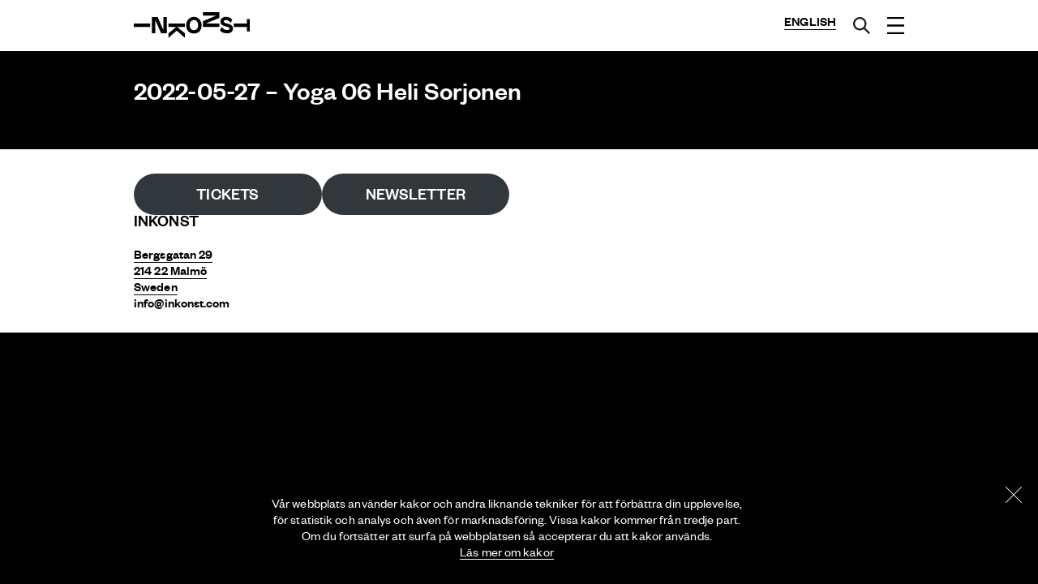

--- FILE ---
content_type: text/html; charset=UTF-8
request_url: https://inkonst.com/press/2022-05-27-yoga-06-heli-sorjonen/
body_size: 10741
content:

<!doctype html>
<html lang="sv-SE" id="html">
  <head>
  <meta charset="utf-8">
  <meta http-equiv="x-ua-compatible" content="ie=edge">
  <meta name="viewport" content="width=device-width, initial-scale=1">
  <link rel="apple-touch-icon" sizes="57x57" href="https://inkonst.com/2016/wp-content/themes/inkonst-theme/dist/images/favicon/apple-icon-57x57.png">
	<link rel="apple-touch-icon" sizes="60x60" href="https://inkonst.com/2016/wp-content/themes/inkonst-theme/dist/images/favicon/apple-icon-60x60.png">
	<link rel="apple-touch-icon" sizes="72x72" href="https://inkonst.com/2016/wp-content/themes/inkonst-theme/dist/images/favicon/apple-icon-72x72.png">
	<link rel="apple-touch-icon" sizes="76x76" href="https://inkonst.com/2016/wp-content/themes/inkonst-theme/dist/images/favicon/apple-icon-76x76.png">
	<link rel="apple-touch-icon" sizes="114x114" href="https://inkonst.com/2016/wp-content/themes/inkonst-theme/dist/images/favicon/apple-icon-114x114.png">
	<link rel="apple-touch-icon" sizes="120x120" href="https://inkonst.com/2016/wp-content/themes/inkonst-theme/dist/images/favicon/apple-icon-120x120.png">
	<link rel="apple-touch-icon" sizes="144x144" href="https://inkonst.com/2016/wp-content/themes/inkonst-theme/dist/images/favicon/apple-icon-144x144.png">
	<link rel="apple-touch-icon" sizes="152x152" href="https://inkonst.com/2016/wp-content/themes/inkonst-theme/dist/images/favicon/apple-icon-152x152.png">
	<link rel="apple-touch-icon" sizes="180x180" href="https://inkonst.com/2016/wp-content/themes/inkonst-theme/dist/images/favicon/apple-icon-180x180.png">
	<link rel="icon" type="image/png" sizes="192x192"  href="https://inkonst.com/2016/wp-content/themes/inkonst-theme/dist/images/favicon/android-icon-192x192.png">
	<link rel="icon" type="image/png" sizes="32x32" href="https://inkonst.com/2016/wp-content/themes/inkonst-theme/dist/images/favicon/favicon-32x32.png">
	<link rel="icon" type="image/png" sizes="96x96" href="https://inkonst.com/2016/wp-content/themes/inkonst-theme/dist/images/favicon/favicon-96x96.png">
	<link rel="icon" type="image/png" sizes="16x16" href="https://inkonst.com/2016/wp-content/themes/inkonst-theme/dist/images/favicon/favicon-16x16.png">
	<link rel="manifest" href="https://inkonst.com/2016/wp-content/themes/inkonst-theme/dist/images/favicon/manifest.json">
	<meta name="msapplication-TileColor" content="#ffffff">
	<meta name="msapplication-TileImage" content="/ms-icon-144x144.png">
	<meta name="theme-color" content="#ffffff">
  <meta name='robots' content='index, follow, max-image-preview:large, max-snippet:-1, max-video-preview:-1' />

	<!-- This site is optimized with the Yoast SEO plugin v26.8 - https://yoast.com/product/yoast-seo-wordpress/ -->
	<title>2022-05-27 - Yoga 06 Heli Sorjonen - Inkonst</title>
	<link rel="canonical" href="https://inkonst.com/2016/wp-content/uploads/2022/09/2022-05-27-Yoga-06-Heli-Sorjonen.jpg" />
	<meta property="og:locale" content="sv_SE" />
	<meta property="og:type" content="article" />
	<meta property="og:title" content="2022-05-27 - Yoga 06 Heli Sorjonen - Inkonst" />
	<meta property="og:url" content="https://inkonst.com/2016/wp-content/uploads/2022/09/2022-05-27-Yoga-06-Heli-Sorjonen.jpg" />
	<meta property="og:site_name" content="Inkonst" />
	<meta property="article:publisher" content="https://www.facebook.com/Inkonst3" />
	<meta property="og:image" content="https://inkonst.com/press/2022-05-27-yoga-06-heli-sorjonen" />
	<meta property="og:image:width" content="1" />
	<meta property="og:image:height" content="1" />
	<meta property="og:image:type" content="image/jpeg" />
	<meta name="twitter:card" content="summary_large_image" />
	<script type="application/ld+json" class="yoast-schema-graph">{"@context":"https://schema.org","@graph":[{"@type":"WebPage","@id":"https://inkonst.com/2016/wp-content/uploads/2022/09/2022-05-27-Yoga-06-Heli-Sorjonen.jpg","url":"https://inkonst.com/2016/wp-content/uploads/2022/09/2022-05-27-Yoga-06-Heli-Sorjonen.jpg","name":"2022-05-27 - Yoga 06 Heli Sorjonen - Inkonst","isPartOf":{"@id":"https://inkonst.com/#website"},"primaryImageOfPage":{"@id":"https://inkonst.com/2016/wp-content/uploads/2022/09/2022-05-27-Yoga-06-Heli-Sorjonen.jpg#primaryimage"},"image":{"@id":"https://inkonst.com/2016/wp-content/uploads/2022/09/2022-05-27-Yoga-06-Heli-Sorjonen.jpg#primaryimage"},"thumbnailUrl":"https://inkonst.com/2016/wp-content/uploads/2022/09/2022-05-27-Yoga-06-Heli-Sorjonen.jpg","datePublished":"2022-09-13T09:40:41+00:00","breadcrumb":{"@id":"https://inkonst.com/2016/wp-content/uploads/2022/09/2022-05-27-Yoga-06-Heli-Sorjonen.jpg#breadcrumb"},"inLanguage":"sv-SE","potentialAction":[{"@type":"ReadAction","target":["https://inkonst.com/2016/wp-content/uploads/2022/09/2022-05-27-Yoga-06-Heli-Sorjonen.jpg"]}]},{"@type":"ImageObject","inLanguage":"sv-SE","@id":"https://inkonst.com/2016/wp-content/uploads/2022/09/2022-05-27-Yoga-06-Heli-Sorjonen.jpg#primaryimage","url":"https://inkonst.com/2016/wp-content/uploads/2022/09/2022-05-27-Yoga-06-Heli-Sorjonen.jpg","contentUrl":"https://inkonst.com/2016/wp-content/uploads/2022/09/2022-05-27-Yoga-06-Heli-Sorjonen.jpg"},{"@type":"BreadcrumbList","@id":"https://inkonst.com/2016/wp-content/uploads/2022/09/2022-05-27-Yoga-06-Heli-Sorjonen.jpg#breadcrumb","itemListElement":[{"@type":"ListItem","position":1,"name":"Home","item":"https://inkonst.com/"},{"@type":"ListItem","position":2,"name":"Pressmaterial","item":"https://inkonst.com/press/"},{"@type":"ListItem","position":3,"name":"2022-05-27 &#8211; Yoga 06 Heli Sorjonen"}]},{"@type":"WebSite","@id":"https://inkonst.com/#website","url":"https://inkonst.com/","name":"Inkonst","description":"Inkonst","publisher":{"@id":"https://inkonst.com/#organization"},"potentialAction":[{"@type":"SearchAction","target":{"@type":"EntryPoint","urlTemplate":"https://inkonst.com/?s={search_term_string}"},"query-input":{"@type":"PropertyValueSpecification","valueRequired":true,"valueName":"search_term_string"}}],"inLanguage":"sv-SE"},{"@type":"Organization","@id":"https://inkonst.com/#organization","name":"Inkonst","url":"https://inkonst.com/","logo":{"@type":"ImageObject","inLanguage":"sv-SE","@id":"https://inkonst.com/#/schema/logo/image/","url":"https://inkonst.com/2016/wp-content/uploads/2022/10/inkonst-rainbow-512-1.png","contentUrl":"https://inkonst.com/2016/wp-content/uploads/2022/10/inkonst-rainbow-512-1.png","width":512,"height":512,"caption":"Inkonst"},"image":{"@id":"https://inkonst.com/#/schema/logo/image/"},"sameAs":["https://www.facebook.com/Inkonst3","https://www.instagram.com/Inkonst"]}]}</script>
	<!-- / Yoast SEO plugin. -->


<link rel="alternate" type="application/rss+xml" title="Inkonst &raquo; Kommentarsflöde för 2022-05-27 &#8211; Yoga 06 Heli Sorjonen" href="https://inkonst.com/press/2022-05-27-yoga-06-heli-sorjonen/feed/" />
<link rel="alternate" title="oEmbed (JSON)" type="application/json+oembed" href="https://inkonst.com/wp-json/oembed/1.0/embed?url=https%3A%2F%2Finkonst.com%2Fpress%2F2022-05-27-yoga-06-heli-sorjonen%2F&#038;lang=sv" />
<link rel="alternate" title="oEmbed (XML)" type="text/xml+oembed" href="https://inkonst.com/wp-json/oembed/1.0/embed?url=https%3A%2F%2Finkonst.com%2Fpress%2F2022-05-27-yoga-06-heli-sorjonen%2F&#038;format=xml&#038;lang=sv" />
<style id='wp-img-auto-sizes-contain-inline-css' type='text/css'>
img:is([sizes=auto i],[sizes^="auto," i]){contain-intrinsic-size:3000px 1500px}
/*# sourceURL=wp-img-auto-sizes-contain-inline-css */
</style>
<style id='wp-emoji-styles-inline-css' type='text/css'>

	img.wp-smiley, img.emoji {
		display: inline !important;
		border: none !important;
		box-shadow: none !important;
		height: 1em !important;
		width: 1em !important;
		margin: 0 0.07em !important;
		vertical-align: -0.1em !important;
		background: none !important;
		padding: 0 !important;
	}
/*# sourceURL=wp-emoji-styles-inline-css */
</style>
<style id='wp-block-library-inline-css' type='text/css'>
:root{--wp-block-synced-color:#7a00df;--wp-block-synced-color--rgb:122,0,223;--wp-bound-block-color:var(--wp-block-synced-color);--wp-editor-canvas-background:#ddd;--wp-admin-theme-color:#007cba;--wp-admin-theme-color--rgb:0,124,186;--wp-admin-theme-color-darker-10:#006ba1;--wp-admin-theme-color-darker-10--rgb:0,107,160.5;--wp-admin-theme-color-darker-20:#005a87;--wp-admin-theme-color-darker-20--rgb:0,90,135;--wp-admin-border-width-focus:2px}@media (min-resolution:192dpi){:root{--wp-admin-border-width-focus:1.5px}}.wp-element-button{cursor:pointer}:root .has-very-light-gray-background-color{background-color:#eee}:root .has-very-dark-gray-background-color{background-color:#313131}:root .has-very-light-gray-color{color:#eee}:root .has-very-dark-gray-color{color:#313131}:root .has-vivid-green-cyan-to-vivid-cyan-blue-gradient-background{background:linear-gradient(135deg,#00d084,#0693e3)}:root .has-purple-crush-gradient-background{background:linear-gradient(135deg,#34e2e4,#4721fb 50%,#ab1dfe)}:root .has-hazy-dawn-gradient-background{background:linear-gradient(135deg,#faaca8,#dad0ec)}:root .has-subdued-olive-gradient-background{background:linear-gradient(135deg,#fafae1,#67a671)}:root .has-atomic-cream-gradient-background{background:linear-gradient(135deg,#fdd79a,#004a59)}:root .has-nightshade-gradient-background{background:linear-gradient(135deg,#330968,#31cdcf)}:root .has-midnight-gradient-background{background:linear-gradient(135deg,#020381,#2874fc)}:root{--wp--preset--font-size--normal:16px;--wp--preset--font-size--huge:42px}.has-regular-font-size{font-size:1em}.has-larger-font-size{font-size:2.625em}.has-normal-font-size{font-size:var(--wp--preset--font-size--normal)}.has-huge-font-size{font-size:var(--wp--preset--font-size--huge)}.has-text-align-center{text-align:center}.has-text-align-left{text-align:left}.has-text-align-right{text-align:right}.has-fit-text{white-space:nowrap!important}#end-resizable-editor-section{display:none}.aligncenter{clear:both}.items-justified-left{justify-content:flex-start}.items-justified-center{justify-content:center}.items-justified-right{justify-content:flex-end}.items-justified-space-between{justify-content:space-between}.screen-reader-text{border:0;clip-path:inset(50%);height:1px;margin:-1px;overflow:hidden;padding:0;position:absolute;width:1px;word-wrap:normal!important}.screen-reader-text:focus{background-color:#ddd;clip-path:none;color:#444;display:block;font-size:1em;height:auto;left:5px;line-height:normal;padding:15px 23px 14px;text-decoration:none;top:5px;width:auto;z-index:100000}html :where(.has-border-color){border-style:solid}html :where([style*=border-top-color]){border-top-style:solid}html :where([style*=border-right-color]){border-right-style:solid}html :where([style*=border-bottom-color]){border-bottom-style:solid}html :where([style*=border-left-color]){border-left-style:solid}html :where([style*=border-width]){border-style:solid}html :where([style*=border-top-width]){border-top-style:solid}html :where([style*=border-right-width]){border-right-style:solid}html :where([style*=border-bottom-width]){border-bottom-style:solid}html :where([style*=border-left-width]){border-left-style:solid}html :where(img[class*=wp-image-]){height:auto;max-width:100%}:where(figure){margin:0 0 1em}html :where(.is-position-sticky){--wp-admin--admin-bar--position-offset:var(--wp-admin--admin-bar--height,0px)}@media screen and (max-width:600px){html :where(.is-position-sticky){--wp-admin--admin-bar--position-offset:0px}}

/*# sourceURL=wp-block-library-inline-css */
</style><style id='wp-block-button-inline-css' type='text/css'>
.wp-block-button__link{align-content:center;box-sizing:border-box;cursor:pointer;display:inline-block;height:100%;text-align:center;word-break:break-word}.wp-block-button__link.aligncenter{text-align:center}.wp-block-button__link.alignright{text-align:right}:where(.wp-block-button__link){border-radius:9999px;box-shadow:none;padding:calc(.667em + 2px) calc(1.333em + 2px);text-decoration:none}.wp-block-button[style*=text-decoration] .wp-block-button__link{text-decoration:inherit}.wp-block-buttons>.wp-block-button.has-custom-width{max-width:none}.wp-block-buttons>.wp-block-button.has-custom-width .wp-block-button__link{width:100%}.wp-block-buttons>.wp-block-button.has-custom-font-size .wp-block-button__link{font-size:inherit}.wp-block-buttons>.wp-block-button.wp-block-button__width-25{width:calc(25% - var(--wp--style--block-gap, .5em)*.75)}.wp-block-buttons>.wp-block-button.wp-block-button__width-50{width:calc(50% - var(--wp--style--block-gap, .5em)*.5)}.wp-block-buttons>.wp-block-button.wp-block-button__width-75{width:calc(75% - var(--wp--style--block-gap, .5em)*.25)}.wp-block-buttons>.wp-block-button.wp-block-button__width-100{flex-basis:100%;width:100%}.wp-block-buttons.is-vertical>.wp-block-button.wp-block-button__width-25{width:25%}.wp-block-buttons.is-vertical>.wp-block-button.wp-block-button__width-50{width:50%}.wp-block-buttons.is-vertical>.wp-block-button.wp-block-button__width-75{width:75%}.wp-block-button.is-style-squared,.wp-block-button__link.wp-block-button.is-style-squared{border-radius:0}.wp-block-button.no-border-radius,.wp-block-button__link.no-border-radius{border-radius:0!important}:root :where(.wp-block-button .wp-block-button__link.is-style-outline),:root :where(.wp-block-button.is-style-outline>.wp-block-button__link){border:2px solid;padding:.667em 1.333em}:root :where(.wp-block-button .wp-block-button__link.is-style-outline:not(.has-text-color)),:root :where(.wp-block-button.is-style-outline>.wp-block-button__link:not(.has-text-color)){color:currentColor}:root :where(.wp-block-button .wp-block-button__link.is-style-outline:not(.has-background)),:root :where(.wp-block-button.is-style-outline>.wp-block-button__link:not(.has-background)){background-color:initial;background-image:none}
/*# sourceURL=https://inkonst.com/2016/wp-includes/blocks/button/style.min.css */
</style>
<style id='wp-block-buttons-inline-css' type='text/css'>
.wp-block-buttons{box-sizing:border-box}.wp-block-buttons.is-vertical{flex-direction:column}.wp-block-buttons.is-vertical>.wp-block-button:last-child{margin-bottom:0}.wp-block-buttons>.wp-block-button{display:inline-block;margin:0}.wp-block-buttons.is-content-justification-left{justify-content:flex-start}.wp-block-buttons.is-content-justification-left.is-vertical{align-items:flex-start}.wp-block-buttons.is-content-justification-center{justify-content:center}.wp-block-buttons.is-content-justification-center.is-vertical{align-items:center}.wp-block-buttons.is-content-justification-right{justify-content:flex-end}.wp-block-buttons.is-content-justification-right.is-vertical{align-items:flex-end}.wp-block-buttons.is-content-justification-space-between{justify-content:space-between}.wp-block-buttons.aligncenter{text-align:center}.wp-block-buttons:not(.is-content-justification-space-between,.is-content-justification-right,.is-content-justification-left,.is-content-justification-center) .wp-block-button.aligncenter{margin-left:auto;margin-right:auto;width:100%}.wp-block-buttons[style*=text-decoration] .wp-block-button,.wp-block-buttons[style*=text-decoration] .wp-block-button__link{text-decoration:inherit}.wp-block-buttons.has-custom-font-size .wp-block-button__link{font-size:inherit}.wp-block-buttons .wp-block-button__link{width:100%}.wp-block-button.aligncenter{text-align:center}
/*# sourceURL=https://inkonst.com/2016/wp-includes/blocks/buttons/style.min.css */
</style>
<style id='wp-block-columns-inline-css' type='text/css'>
.wp-block-columns{box-sizing:border-box;display:flex;flex-wrap:wrap!important}@media (min-width:782px){.wp-block-columns{flex-wrap:nowrap!important}}.wp-block-columns{align-items:normal!important}.wp-block-columns.are-vertically-aligned-top{align-items:flex-start}.wp-block-columns.are-vertically-aligned-center{align-items:center}.wp-block-columns.are-vertically-aligned-bottom{align-items:flex-end}@media (max-width:781px){.wp-block-columns:not(.is-not-stacked-on-mobile)>.wp-block-column{flex-basis:100%!important}}@media (min-width:782px){.wp-block-columns:not(.is-not-stacked-on-mobile)>.wp-block-column{flex-basis:0;flex-grow:1}.wp-block-columns:not(.is-not-stacked-on-mobile)>.wp-block-column[style*=flex-basis]{flex-grow:0}}.wp-block-columns.is-not-stacked-on-mobile{flex-wrap:nowrap!important}.wp-block-columns.is-not-stacked-on-mobile>.wp-block-column{flex-basis:0;flex-grow:1}.wp-block-columns.is-not-stacked-on-mobile>.wp-block-column[style*=flex-basis]{flex-grow:0}:where(.wp-block-columns){margin-bottom:1.75em}:where(.wp-block-columns.has-background){padding:1.25em 2.375em}.wp-block-column{flex-grow:1;min-width:0;overflow-wrap:break-word;word-break:break-word}.wp-block-column.is-vertically-aligned-top{align-self:flex-start}.wp-block-column.is-vertically-aligned-center{align-self:center}.wp-block-column.is-vertically-aligned-bottom{align-self:flex-end}.wp-block-column.is-vertically-aligned-stretch{align-self:stretch}.wp-block-column.is-vertically-aligned-bottom,.wp-block-column.is-vertically-aligned-center,.wp-block-column.is-vertically-aligned-top{width:100%}
/*# sourceURL=https://inkonst.com/2016/wp-includes/blocks/columns/style.min.css */
</style>
<style id='global-styles-inline-css' type='text/css'>
:root{--wp--preset--aspect-ratio--square: 1;--wp--preset--aspect-ratio--4-3: 4/3;--wp--preset--aspect-ratio--3-4: 3/4;--wp--preset--aspect-ratio--3-2: 3/2;--wp--preset--aspect-ratio--2-3: 2/3;--wp--preset--aspect-ratio--16-9: 16/9;--wp--preset--aspect-ratio--9-16: 9/16;--wp--preset--color--black: #000000;--wp--preset--color--cyan-bluish-gray: #abb8c3;--wp--preset--color--white: #ffffff;--wp--preset--color--pale-pink: #f78da7;--wp--preset--color--vivid-red: #cf2e2e;--wp--preset--color--luminous-vivid-orange: #ff6900;--wp--preset--color--luminous-vivid-amber: #fcb900;--wp--preset--color--light-green-cyan: #7bdcb5;--wp--preset--color--vivid-green-cyan: #00d084;--wp--preset--color--pale-cyan-blue: #8ed1fc;--wp--preset--color--vivid-cyan-blue: #0693e3;--wp--preset--color--vivid-purple: #9b51e0;--wp--preset--gradient--vivid-cyan-blue-to-vivid-purple: linear-gradient(135deg,rgb(6,147,227) 0%,rgb(155,81,224) 100%);--wp--preset--gradient--light-green-cyan-to-vivid-green-cyan: linear-gradient(135deg,rgb(122,220,180) 0%,rgb(0,208,130) 100%);--wp--preset--gradient--luminous-vivid-amber-to-luminous-vivid-orange: linear-gradient(135deg,rgb(252,185,0) 0%,rgb(255,105,0) 100%);--wp--preset--gradient--luminous-vivid-orange-to-vivid-red: linear-gradient(135deg,rgb(255,105,0) 0%,rgb(207,46,46) 100%);--wp--preset--gradient--very-light-gray-to-cyan-bluish-gray: linear-gradient(135deg,rgb(238,238,238) 0%,rgb(169,184,195) 100%);--wp--preset--gradient--cool-to-warm-spectrum: linear-gradient(135deg,rgb(74,234,220) 0%,rgb(151,120,209) 20%,rgb(207,42,186) 40%,rgb(238,44,130) 60%,rgb(251,105,98) 80%,rgb(254,248,76) 100%);--wp--preset--gradient--blush-light-purple: linear-gradient(135deg,rgb(255,206,236) 0%,rgb(152,150,240) 100%);--wp--preset--gradient--blush-bordeaux: linear-gradient(135deg,rgb(254,205,165) 0%,rgb(254,45,45) 50%,rgb(107,0,62) 100%);--wp--preset--gradient--luminous-dusk: linear-gradient(135deg,rgb(255,203,112) 0%,rgb(199,81,192) 50%,rgb(65,88,208) 100%);--wp--preset--gradient--pale-ocean: linear-gradient(135deg,rgb(255,245,203) 0%,rgb(182,227,212) 50%,rgb(51,167,181) 100%);--wp--preset--gradient--electric-grass: linear-gradient(135deg,rgb(202,248,128) 0%,rgb(113,206,126) 100%);--wp--preset--gradient--midnight: linear-gradient(135deg,rgb(2,3,129) 0%,rgb(40,116,252) 100%);--wp--preset--font-size--small: 13px;--wp--preset--font-size--medium: 20px;--wp--preset--font-size--large: 36px;--wp--preset--font-size--x-large: 42px;--wp--preset--spacing--20: 0.44rem;--wp--preset--spacing--30: 0.67rem;--wp--preset--spacing--40: 1rem;--wp--preset--spacing--50: 1.5rem;--wp--preset--spacing--60: 2.25rem;--wp--preset--spacing--70: 3.38rem;--wp--preset--spacing--80: 5.06rem;--wp--preset--shadow--natural: 6px 6px 9px rgba(0, 0, 0, 0.2);--wp--preset--shadow--deep: 12px 12px 50px rgba(0, 0, 0, 0.4);--wp--preset--shadow--sharp: 6px 6px 0px rgba(0, 0, 0, 0.2);--wp--preset--shadow--outlined: 6px 6px 0px -3px rgb(255, 255, 255), 6px 6px rgb(0, 0, 0);--wp--preset--shadow--crisp: 6px 6px 0px rgb(0, 0, 0);}:where(.is-layout-flex){gap: 0.5em;}:where(.is-layout-grid){gap: 0.5em;}body .is-layout-flex{display: flex;}.is-layout-flex{flex-wrap: wrap;align-items: center;}.is-layout-flex > :is(*, div){margin: 0;}body .is-layout-grid{display: grid;}.is-layout-grid > :is(*, div){margin: 0;}:where(.wp-block-columns.is-layout-flex){gap: 2em;}:where(.wp-block-columns.is-layout-grid){gap: 2em;}:where(.wp-block-post-template.is-layout-flex){gap: 1.25em;}:where(.wp-block-post-template.is-layout-grid){gap: 1.25em;}.has-black-color{color: var(--wp--preset--color--black) !important;}.has-cyan-bluish-gray-color{color: var(--wp--preset--color--cyan-bluish-gray) !important;}.has-white-color{color: var(--wp--preset--color--white) !important;}.has-pale-pink-color{color: var(--wp--preset--color--pale-pink) !important;}.has-vivid-red-color{color: var(--wp--preset--color--vivid-red) !important;}.has-luminous-vivid-orange-color{color: var(--wp--preset--color--luminous-vivid-orange) !important;}.has-luminous-vivid-amber-color{color: var(--wp--preset--color--luminous-vivid-amber) !important;}.has-light-green-cyan-color{color: var(--wp--preset--color--light-green-cyan) !important;}.has-vivid-green-cyan-color{color: var(--wp--preset--color--vivid-green-cyan) !important;}.has-pale-cyan-blue-color{color: var(--wp--preset--color--pale-cyan-blue) !important;}.has-vivid-cyan-blue-color{color: var(--wp--preset--color--vivid-cyan-blue) !important;}.has-vivid-purple-color{color: var(--wp--preset--color--vivid-purple) !important;}.has-black-background-color{background-color: var(--wp--preset--color--black) !important;}.has-cyan-bluish-gray-background-color{background-color: var(--wp--preset--color--cyan-bluish-gray) !important;}.has-white-background-color{background-color: var(--wp--preset--color--white) !important;}.has-pale-pink-background-color{background-color: var(--wp--preset--color--pale-pink) !important;}.has-vivid-red-background-color{background-color: var(--wp--preset--color--vivid-red) !important;}.has-luminous-vivid-orange-background-color{background-color: var(--wp--preset--color--luminous-vivid-orange) !important;}.has-luminous-vivid-amber-background-color{background-color: var(--wp--preset--color--luminous-vivid-amber) !important;}.has-light-green-cyan-background-color{background-color: var(--wp--preset--color--light-green-cyan) !important;}.has-vivid-green-cyan-background-color{background-color: var(--wp--preset--color--vivid-green-cyan) !important;}.has-pale-cyan-blue-background-color{background-color: var(--wp--preset--color--pale-cyan-blue) !important;}.has-vivid-cyan-blue-background-color{background-color: var(--wp--preset--color--vivid-cyan-blue) !important;}.has-vivid-purple-background-color{background-color: var(--wp--preset--color--vivid-purple) !important;}.has-black-border-color{border-color: var(--wp--preset--color--black) !important;}.has-cyan-bluish-gray-border-color{border-color: var(--wp--preset--color--cyan-bluish-gray) !important;}.has-white-border-color{border-color: var(--wp--preset--color--white) !important;}.has-pale-pink-border-color{border-color: var(--wp--preset--color--pale-pink) !important;}.has-vivid-red-border-color{border-color: var(--wp--preset--color--vivid-red) !important;}.has-luminous-vivid-orange-border-color{border-color: var(--wp--preset--color--luminous-vivid-orange) !important;}.has-luminous-vivid-amber-border-color{border-color: var(--wp--preset--color--luminous-vivid-amber) !important;}.has-light-green-cyan-border-color{border-color: var(--wp--preset--color--light-green-cyan) !important;}.has-vivid-green-cyan-border-color{border-color: var(--wp--preset--color--vivid-green-cyan) !important;}.has-pale-cyan-blue-border-color{border-color: var(--wp--preset--color--pale-cyan-blue) !important;}.has-vivid-cyan-blue-border-color{border-color: var(--wp--preset--color--vivid-cyan-blue) !important;}.has-vivid-purple-border-color{border-color: var(--wp--preset--color--vivid-purple) !important;}.has-vivid-cyan-blue-to-vivid-purple-gradient-background{background: var(--wp--preset--gradient--vivid-cyan-blue-to-vivid-purple) !important;}.has-light-green-cyan-to-vivid-green-cyan-gradient-background{background: var(--wp--preset--gradient--light-green-cyan-to-vivid-green-cyan) !important;}.has-luminous-vivid-amber-to-luminous-vivid-orange-gradient-background{background: var(--wp--preset--gradient--luminous-vivid-amber-to-luminous-vivid-orange) !important;}.has-luminous-vivid-orange-to-vivid-red-gradient-background{background: var(--wp--preset--gradient--luminous-vivid-orange-to-vivid-red) !important;}.has-very-light-gray-to-cyan-bluish-gray-gradient-background{background: var(--wp--preset--gradient--very-light-gray-to-cyan-bluish-gray) !important;}.has-cool-to-warm-spectrum-gradient-background{background: var(--wp--preset--gradient--cool-to-warm-spectrum) !important;}.has-blush-light-purple-gradient-background{background: var(--wp--preset--gradient--blush-light-purple) !important;}.has-blush-bordeaux-gradient-background{background: var(--wp--preset--gradient--blush-bordeaux) !important;}.has-luminous-dusk-gradient-background{background: var(--wp--preset--gradient--luminous-dusk) !important;}.has-pale-ocean-gradient-background{background: var(--wp--preset--gradient--pale-ocean) !important;}.has-electric-grass-gradient-background{background: var(--wp--preset--gradient--electric-grass) !important;}.has-midnight-gradient-background{background: var(--wp--preset--gradient--midnight) !important;}.has-small-font-size{font-size: var(--wp--preset--font-size--small) !important;}.has-medium-font-size{font-size: var(--wp--preset--font-size--medium) !important;}.has-large-font-size{font-size: var(--wp--preset--font-size--large) !important;}.has-x-large-font-size{font-size: var(--wp--preset--font-size--x-large) !important;}
:where(.wp-block-columns.is-layout-flex){gap: 2em;}:where(.wp-block-columns.is-layout-grid){gap: 2em;}
/*# sourceURL=global-styles-inline-css */
</style>
<style id='core-block-supports-inline-css' type='text/css'>
.wp-container-core-buttons-is-layout-b3acb356{flex-wrap:nowrap;justify-content:flex-start;align-items:flex-start;}.wp-container-core-columns-is-layout-9d6595d7{flex-wrap:nowrap;}
/*# sourceURL=core-block-supports-inline-css */
</style>

<style id='classic-theme-styles-inline-css' type='text/css'>
/*! This file is auto-generated */
.wp-block-button__link{color:#fff;background-color:#32373c;border-radius:9999px;box-shadow:none;text-decoration:none;padding:calc(.667em + 2px) calc(1.333em + 2px);font-size:1.125em}.wp-block-file__button{background:#32373c;color:#fff;text-decoration:none}
/*# sourceURL=/wp-includes/css/classic-themes.min.css */
</style>
<link rel='stylesheet' id='sage/css-css' href='https://inkonst.com/2016/wp-content/themes/inkonst-theme/dist/styles/main-8d742d71bc.css' type='text/css' media='all' />
<script type="text/javascript" src="https://inkonst.com/2016/wp-includes/js/jquery/jquery.min.js?ver=3.7.1" id="jquery-core-js"></script>
<script type="text/javascript" src="https://inkonst.com/2016/wp-includes/js/jquery/jquery-migrate.min.js?ver=3.4.1" id="jquery-migrate-js"></script>
<link rel="https://api.w.org/" href="https://inkonst.com/wp-json/" /><link rel="alternate" title="JSON" type="application/json" href="https://inkonst.com/wp-json/wp/v2/media/9661" /><link rel="EditURI" type="application/rsd+xml" title="RSD" href="https://inkonst.com/2016/xmlrpc.php?rsd" />
<meta name="generator" content="WordPress 6.9" />
<link rel='shortlink' href='https://inkonst.com/?p=9661' />
<!-- Analytics by WP Statistics - https://wp-statistics.com -->
<link rel="icon" href="https://inkonst.com/2016/wp-content/uploads/2025/12/cropped-inkonst-favicon-oga-32x32.png" sizes="32x32" />
<link rel="icon" href="https://inkonst.com/2016/wp-content/uploads/2025/12/cropped-inkonst-favicon-oga-192x192.png" sizes="192x192" />
<link rel="apple-touch-icon" href="https://inkonst.com/2016/wp-content/uploads/2025/12/cropped-inkonst-favicon-oga-180x180.png" />
<meta name="msapplication-TileImage" content="https://inkonst.com/2016/wp-content/uploads/2025/12/cropped-inkonst-favicon-oga-270x270.png" />
  <script>
	  (function(i,s,o,g,r,a,m){i['GoogleAnalyticsObject']=r;i[r]=i[r]||function(){
	  (i[r].q=i[r].q||[]).push(arguments)},i[r].l=1*new Date();a=s.createElement(o),
	  m=s.getElementsByTagName(o)[0];a.async=1;a.src=g;m.parentNode.insertBefore(a,m)
	  })(window,document,'script','https://www.google-analytics.com/analytics.js','ga');
	  ga('create', 'UA-82229948-1', 'auto');
	  ga('send', 'pageview');
	</script>
	
	<script type="text/javascript">
		"use strict";function _typeof(a){"@babel/helpers - typeof";return _typeof="function"==typeof Symbol&&"symbol"==typeof Symbol.iterator?function(a){return typeof a}:function(a){return a&&"function"==typeof Symbol&&a.constructor===Symbol&&a!==Symbol.prototype?"symbol":typeof a},_typeof(a)}(function(a){var b;if("function"==typeof define&&define.amd&&(define(a),b=!0),"object"===("undefined"==typeof exports?"undefined":_typeof(exports))&&(module.exports=a(),b=!0),!b){var c=window.Cookies,d=window.Cookies=a();d.noConflict=function(){return window.Cookies=c,d}}})(function(){function a(){for(var a=0,b={};a<arguments.length;a++){var c=arguments[a];for(var d in c)b[d]=c[d]}return b}function b(a){return a.replace(/(%[0-9A-Z]{2})+/g,decodeURIComponent)}function c(d){function e(){}function f(b,c,f){if("undefined"!=typeof document){f=a({path:"/"},e.defaults,f),"number"==typeof f.expires&&(f.expires=new Date(1*new Date+864e5*f.expires)),f.expires=f.expires?f.expires.toUTCString():"";try{var g=JSON.stringify(c);/^[\{\[]/.test(g)&&(c=g)}catch(a){}c=d.write?d.write(c,b):encodeURIComponent(c+"").replace(/%(23|24|26|2B|3A|3C|3E|3D|2F|3F|40|5B|5D|5E|60|7B|7D|7C)/g,decodeURIComponent),b=encodeURIComponent(b+"").replace(/%(23|24|26|2B|5E|60|7C)/g,decodeURIComponent).replace(/[\(\)]/g,escape);var h="";for(var i in f)f[i]&&(h+="; "+i,!0!==f[i])&&(h+="="+f[i].split(";")[0]);return document.cookie=b+"="+c+h}}function g(a,c){if("undefined"!=typeof document){for(var e={},f=document.cookie?document.cookie.split("; "):[],g=0;g<f.length;g++){var h=f[g].split("="),j=h.slice(1).join("=");c||"\""!==j.charAt(0)||(j=j.slice(1,-1));try{var k=b(h[0]);if(j=(d.read||d)(j,k)||b(j),c)try{j=JSON.parse(j)}catch(a){}if(e[k]=j,a===k)break}catch(a){}}return a?e[a]:e}}return e.set=f,e.get=function(a){return g(a,!1)},e.getJSON=function(a){return g(a,!0)},e.remove=function(b,c){f(b,"",a(c,{expires:-1}))},e.defaults={},e.withConverter=c,e}return c(function(){})});
	</script>
</head>
  <body class="attachment wp-singular attachment-template-default attachmentid-9661 attachment-jpeg wp-theme-inkonst-theme 2022-05-27-yoga-06-heli-sorjonen">
    <!--[if IE]>
      <div class="alert alert-warning">
        Du använder en <strong>gammal</strong> webbläsare. <a href=“http://browsehappy.com/“>Vänligen uppdatera den</a> för att förbättra upplevelsen av denna sajt och för din egen säkerhets skull.      </div>
    <![endif]-->
    
<header class="header">

  <div class="container">

    <a class="brand" href="https://inkonst.com/">
      <img src="https://inkonst.com/2016/wp-content/themes/inkonst-theme/dist/images/inkonst_logo_b.svg" alt="Inkonst" />
    </a>

    <a class="nav-primary-button" href="#">
      <img 
        src="https://inkonst.com/2016/wp-content/themes/inkonst-theme/dist/images/menu_open_b.svg"
        data-open-src="https://inkonst.com/2016/wp-content/themes/inkonst-theme/dist/images/menu_open_b.svg"
        data-close-src="https://inkonst.com/2016/wp-content/themes/inkonst-theme/dist/images/menu_close_b.svg" />
    </a>

    <a class="search-button" href="https://inkonst.com/?s">
      <img src="https://inkonst.com/2016/wp-content/themes/inkonst-theme/dist/images/search.svg" style="width: 21px; height: 21px; display: block" />
    </a>

    <ul class="polylang-picker">
      	<li class="lang-item lang-item-6 lang-item-en no-translation lang-item-first"><a lang="en-GB" hreflang="en-GB" href="https://inkonst.com/en/">English</a></li>
  
    </ul>

  </div>

  <nav class="nav-primary">
    <div class="nav"><ul id="menu-huvudmeny" class="menu"><li id="menu-item-11865" class="menu-item menu-item-type-post_type menu-item-object-page menu-item-11865"><a href="https://inkonst.com/tickets/">Biljetter</a></li>
<li id="menu-item-6788" class="menu-item menu-item-type-post_type menu-item-object-page menu-item-6788"><a href="https://inkonst.com/en/">Arrangemang</a></li>
<li id="menu-item-15487" class="menu-item menu-item-type-custom menu-item-object-custom menu-item-15487"><a href="https://communication.markethype.io/signup-forms/670fa732d76c901c40ab59c6">NYHETSBREV</a></li>
<li id="menu-item-76" class="menu-item menu-item-type-post_type menu-item-object-page menu-item-has-children menu-item-76"><a href="https://inkonst.com/om/">Om Oss</a>
<ul class="sub-menu">
	<li id="menu-item-11660" class="menu-item menu-item-type-post_type menu-item-object-page menu-item-11660"><a href="https://inkonst.com/faq/">FAQ</a></li>
	<li id="menu-item-1496" class="menu-item menu-item-type-post_type menu-item-object-page menu-item-1496"><a href="https://inkonst.com/kontakt/">Kontakt</a></li>
	<li id="menu-item-12583" class="menu-item menu-item-type-post_type menu-item-object-page menu-item-12583"><a href="https://inkonst.com/?page_id=12552">Mat och dryck</a></li>
	<li id="menu-item-101" class="menu-item menu-item-type-post_type menu-item-object-page menu-item-101"><a href="https://inkonst.com/scener-teknik/">Scener &#038; teknik</a></li>
	<li id="menu-item-12507" class="menu-item menu-item-type-post_type menu-item-object-page menu-item-12507"><a href="https://inkonst.com/arrangera-pa-inkonst/">Arrangera på Inkonst</a></li>
	<li id="menu-item-9333" class="menu-item menu-item-type-post_type menu-item-object-page menu-item-9333"><a href="https://inkonst.com/jobba/">Jobb/Praktik</a></li>
	<li id="menu-item-4276" class="menu-item menu-item-type-post_type menu-item-object-page menu-item-4276"><a href="https://inkonst.com/studion/">Musikstudion</a></li>
	<li id="menu-item-643" class="menu-item menu-item-type-post_type menu-item-object-page menu-item-643"><a href="https://inkonst.com/residens/">Residens</a></li>
	<li id="menu-item-77" class="menu-item menu-item-type-post_type menu-item-object-page menu-item-77"><a href="https://inkonst.com/press/">Pressmaterial</a></li>
</ul>
</li>
<li id="menu-item-15636" class="menu-item menu-item-type-post_type menu-item-object-page menu-item-15636"><a href="https://inkonst.com/apartheid-free-zone/">APARTHEID FREE ZONE</a></li>
<li id="menu-item-15711" class="menu-item menu-item-type-custom menu-item-object-custom menu-item-15711"><a href="https://www.pulse040.se/">PULSE</a></li>
<li id="menu-item-53" class="menu-item menu-item-type-post_type_archive menu-item-object-event menu-item-53"><a href="https://inkonst.com/event/">Arkiv</a></li>
<li id="menu-item-5211" class="menu-item menu-item-type-post_type menu-item-object-page menu-item-privacy-policy menu-item-5211"><a rel="privacy-policy" href="https://inkonst.com/integritetspolicy/">Integritetspolicy</a></li>
</ul></div>
    <div class="some-icons clearifx">
                              <a class="some-follow-link" href="https://www.facebook.com/Inkonst3" target="_blank">
            <img src="https://inkonst.com/2016/wp-content/themes/inkonst-theme/dist/images/facebook_w.svg" />
          </a>
                                                            </div>

  </nav>

</header>    <div class="wrap" role="document">
      	<div class="container page">
	<div class="row">
		<div class="col-xs-12">
			<h1>2022-05-27 &#8211; Yoga 06 Heli Sorjonen</h1>
		</div>
	</div>
	
</div>    </div><!-- /.wrap -->
    <footer class="footer">

	
  <div class="container sidebar-footer">
  	<div class="row">
  		<div class="col-xs-12">
  			<section class="widget block-5 widget_block">
<div class="wp-block-columns is-layout-flex wp-container-core-columns-is-layout-9d6595d7 wp-block-columns-is-layout-flex">
<div class="wp-block-column is-layout-flow wp-block-column-is-layout-flow" style="flex-basis:100%">
<div class="wp-block-buttons is-horizontal is-content-justification-left is-nowrap is-layout-flex wp-container-core-buttons-is-layout-b3acb356 wp-block-buttons-is-layout-flex">
<div class="wp-block-button has-custom-width wp-block-button__width-25 is-style-fill"><a class="wp-block-button__link has-white-color has-text-color has-link-color has-medium-font-size has-custom-font-size wp-element-button" href="https://www.tickster.com/se/en/events/search?q=inkonst+" style="border-radius:100px"><strong>TICKETS</strong></a></div>



<div class="wp-block-button has-custom-width wp-block-button__width-25 is-style-fill"><a class="wp-block-button__link has-white-color has-text-color has-link-color has-medium-font-size has-custom-font-size wp-element-button" href="https://communication.markethype.io/signup-forms/670fa732d76c901c40ab59c6" style="border-radius:100px"><strong>NEWSLETTER</strong></a></div>
</div>
</div>
</div>
</section><section class="widget text-2 widget_text"><h3>INKONST</h3>			<div class="textwidget"><p><a href="https://goo.gl/maps/VAZoMAwYEmL2" target="_blank" rel="noopener">Bergsgatan 29<br />
214 22 Malmö<br />
Sweden<br />
</a>info@inkonst.com</p>
</div>
		</section>  		</div>
  	</div>
  </div>
</footer>


<div class="cookie-msg">
	<button class="cookie-msg__btn-close">
		<svg version="1.1" id="Layer_1" xmlns="http://www.w3.org/2000/svg" xmlns:xlink="http://www.w3.org/1999/xlink" x="0px" y="0px"
			viewBox="0 0 21.9 21.9" xml:space="preserve">
			<polygon class="icon-close" points="21.9,0.7 21.2,0 11,10.3 0.7,0 0,0.7 10.3,11 0,21.2 0.7,21.9 11,11.7 21.2,21.9 21.9,21.2 11.7,11 "/>
		</svg>
	</button>

			<p>
			Vår webbplats använder kakor och andra liknande tekniker för att förbättra din upplevelse, för statistik och analys och även för marknadsföring. Vissa kakor kommer från tredje part. Om du fortsätter att surfa på webbplatsen så accepterar du att kakor används.			<br>
			<a href="/integritetspolicy" target="_blank" rel="noopener noreferrer">Läs mer om kakor</a>
		</p>
	</div><script type="speculationrules">
{"prefetch":[{"source":"document","where":{"and":[{"href_matches":"/*"},{"not":{"href_matches":["/2016/wp-*.php","/2016/wp-admin/*","/2016/wp-content/uploads/*","/2016/wp-content/*","/2016/wp-content/plugins/*","/2016/wp-content/themes/inkonst-theme/*","/*\\?(.+)"]}},{"not":{"selector_matches":"a[rel~=\"nofollow\"]"}},{"not":{"selector_matches":".no-prefetch, .no-prefetch a"}}]},"eagerness":"conservative"}]}
</script>
<script type="text/javascript" id="wp-statistics-tracker-js-extra">
/* <![CDATA[ */
var WP_Statistics_Tracker_Object = {"requestUrl":"https://inkonst.com/2016","ajaxUrl":"https://inkonst.com/2016/wp-admin/admin-ajax.php","hitParams":{"wp_statistics_hit":1,"source_type":"page","source_id":9661,"search_query":"","signature":"33971977a8c65bc03fce5aa2c9a49764","action":"wp_statistics_hit_record"},"option":{"dntEnabled":"1","bypassAdBlockers":"1","consentIntegration":{"name":null,"status":[]},"isPreview":false,"userOnline":false,"trackAnonymously":false,"isWpConsentApiActive":false,"consentLevel":"functional"},"isLegacyEventLoaded":"","customEventAjaxUrl":"https://inkonst.com/2016/wp-admin/admin-ajax.php?action=wp_statistics_custom_event&nonce=045d4d0c41","onlineParams":{"wp_statistics_hit":1,"source_type":"page","source_id":9661,"search_query":"","signature":"33971977a8c65bc03fce5aa2c9a49764","action":"wp_statistics_online_check"},"jsCheckTime":"60000"};
//# sourceURL=wp-statistics-tracker-js-extra
/* ]]> */
</script>
<script type="text/javascript" src="https://inkonst.com/?103487=44e2f7daa5.js&amp;ver=14.16" id="wp-statistics-tracker-js"></script>
<script type="text/javascript" id="sage/js-js-extra">
/* <![CDATA[ */
var ajax = {"ajax_url":"https://inkonst.com/2016/wp-admin/admin-ajax.php"};
//# sourceURL=sage%2Fjs-js-extra
/* ]]> */
</script>
<script type="text/javascript" src="https://inkonst.com/2016/wp-content/themes/inkonst-theme/dist/scripts/main-f8c58f5081.js" id="sage/js-js"></script>
<script id="wp-emoji-settings" type="application/json">
{"baseUrl":"https://s.w.org/images/core/emoji/17.0.2/72x72/","ext":".png","svgUrl":"https://s.w.org/images/core/emoji/17.0.2/svg/","svgExt":".svg","source":{"concatemoji":"https://inkonst.com/2016/wp-includes/js/wp-emoji-release.min.js?ver=6.9"}}
</script>
<script type="module">
/* <![CDATA[ */
/*! This file is auto-generated */
const a=JSON.parse(document.getElementById("wp-emoji-settings").textContent),o=(window._wpemojiSettings=a,"wpEmojiSettingsSupports"),s=["flag","emoji"];function i(e){try{var t={supportTests:e,timestamp:(new Date).valueOf()};sessionStorage.setItem(o,JSON.stringify(t))}catch(e){}}function c(e,t,n){e.clearRect(0,0,e.canvas.width,e.canvas.height),e.fillText(t,0,0);t=new Uint32Array(e.getImageData(0,0,e.canvas.width,e.canvas.height).data);e.clearRect(0,0,e.canvas.width,e.canvas.height),e.fillText(n,0,0);const a=new Uint32Array(e.getImageData(0,0,e.canvas.width,e.canvas.height).data);return t.every((e,t)=>e===a[t])}function p(e,t){e.clearRect(0,0,e.canvas.width,e.canvas.height),e.fillText(t,0,0);var n=e.getImageData(16,16,1,1);for(let e=0;e<n.data.length;e++)if(0!==n.data[e])return!1;return!0}function u(e,t,n,a){switch(t){case"flag":return n(e,"\ud83c\udff3\ufe0f\u200d\u26a7\ufe0f","\ud83c\udff3\ufe0f\u200b\u26a7\ufe0f")?!1:!n(e,"\ud83c\udde8\ud83c\uddf6","\ud83c\udde8\u200b\ud83c\uddf6")&&!n(e,"\ud83c\udff4\udb40\udc67\udb40\udc62\udb40\udc65\udb40\udc6e\udb40\udc67\udb40\udc7f","\ud83c\udff4\u200b\udb40\udc67\u200b\udb40\udc62\u200b\udb40\udc65\u200b\udb40\udc6e\u200b\udb40\udc67\u200b\udb40\udc7f");case"emoji":return!a(e,"\ud83e\u1fac8")}return!1}function f(e,t,n,a){let r;const o=(r="undefined"!=typeof WorkerGlobalScope&&self instanceof WorkerGlobalScope?new OffscreenCanvas(300,150):document.createElement("canvas")).getContext("2d",{willReadFrequently:!0}),s=(o.textBaseline="top",o.font="600 32px Arial",{});return e.forEach(e=>{s[e]=t(o,e,n,a)}),s}function r(e){var t=document.createElement("script");t.src=e,t.defer=!0,document.head.appendChild(t)}a.supports={everything:!0,everythingExceptFlag:!0},new Promise(t=>{let n=function(){try{var e=JSON.parse(sessionStorage.getItem(o));if("object"==typeof e&&"number"==typeof e.timestamp&&(new Date).valueOf()<e.timestamp+604800&&"object"==typeof e.supportTests)return e.supportTests}catch(e){}return null}();if(!n){if("undefined"!=typeof Worker&&"undefined"!=typeof OffscreenCanvas&&"undefined"!=typeof URL&&URL.createObjectURL&&"undefined"!=typeof Blob)try{var e="postMessage("+f.toString()+"("+[JSON.stringify(s),u.toString(),c.toString(),p.toString()].join(",")+"));",a=new Blob([e],{type:"text/javascript"});const r=new Worker(URL.createObjectURL(a),{name:"wpTestEmojiSupports"});return void(r.onmessage=e=>{i(n=e.data),r.terminate(),t(n)})}catch(e){}i(n=f(s,u,c,p))}t(n)}).then(e=>{for(const n in e)a.supports[n]=e[n],a.supports.everything=a.supports.everything&&a.supports[n],"flag"!==n&&(a.supports.everythingExceptFlag=a.supports.everythingExceptFlag&&a.supports[n]);var t;a.supports.everythingExceptFlag=a.supports.everythingExceptFlag&&!a.supports.flag,a.supports.everything||((t=a.source||{}).concatemoji?r(t.concatemoji):t.wpemoji&&t.twemoji&&(r(t.twemoji),r(t.wpemoji)))});
//# sourceURL=https://inkonst.com/2016/wp-includes/js/wp-emoji-loader.min.js
/* ]]> */
</script>
  </body>
</html>
